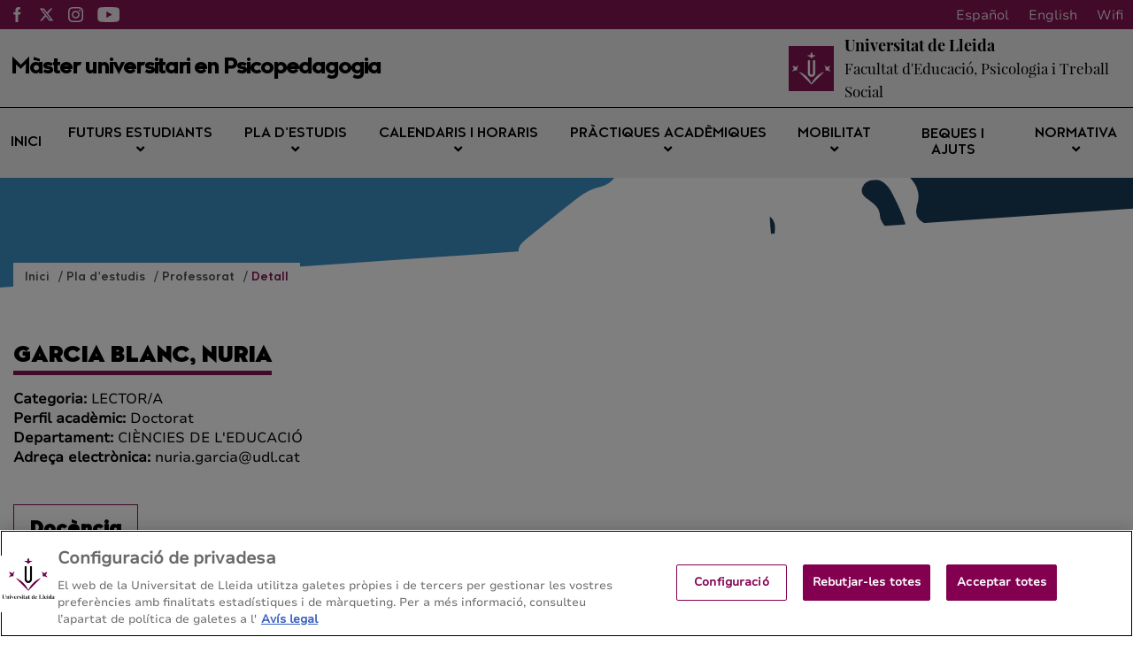

--- FILE ---
content_type: text/html;charset=UTF-8
request_url: https://masterpsicopedagogia.udl.cat/ca/pla-formatiu/professorat/detall/index.html?enc=NDgyNTY3OTg=
body_size: 71495
content:
<!DOCTYPE html>
    <html lang="ca">
    

















































    
    
    
        
            
            
            
                
            
            
        
    

    
    
    
    
    
    
    
    
    
    
    
    
    
    
    
    
    
    
    
    
    
    
    
    
    
    
    





    
    
        
        
            
            
        
    





    
        

        
    





    
        

        
    




<head>
	    


        <!-- Inicio del aviso de consentimiento de cookies de OneTrust para masterpsicopedagogia.udl.cat -->
<script type="text/javascript" src="https://cdn.cookielaw.org/consent/019a05d6-cc0a-711e-ba03-3546794fa990/OtAutoBlock.js" ></script>
<script src="https://cdn.cookielaw.org/scripttemplates/otSDKStub.js" data-document-language="true" type="text/javascript" charset="UTF-8" data-domain-script="019a05d6-cc0a-711e-ba03-3546794fa990" ></script>
<script type="text/javascript">
function OptanonWrapper() { }
</script>
<!-- Fin del aviso de consentimiento de cookies de OneTrust para masterpsicopedagogia.udl.cat -->




    
    



<meta charset="UTF-8">
<title>MPSICO | Detall</title>


<meta http-equiv="X-UA-Compatible" content="IE=edge">

<meta name="viewport" content="width=device-width, initial-scale=1.0">


<meta name="description" content="">
<meta name="keywords" content="">
<meta name="robots" content="index, follow">
<meta name="revisit-after" content="7 days">



<link rel="apple-touch-icon" sizes="180x180" href="/apple-touch-icon.png">
<link rel="mask-icon" href="/safari-pinned-tab.svg" color="#5bbad5">
<link rel="icon" type="image/png" sizes="32x32" href="/favicon-32x32.png">
<link rel="icon" type="image/png" sizes="16x16" href="/favicon-16x16.png">



<meta name="theme-color" content="#FFFFFF">




<script type="text/javascript" src="/export/system/modules/com.saga.template.udl.titulaciones/resources/js/jquery-3.4.1.min.js"></script>




<link rel="stylesheet" type="text/css"
      href="/export/system/modules/com.saga.template.udl.titulaciones/resources/css/estilos.css?v=3">
</head>

        <body class="template_2020 p_535a8f6b-3558-11eb-9190-005056a824d9 n_index.html estado_online" locale="ca">



    <div class="contenedor-principal full">

        


<header class="cabecera">

    
    



<div class="top-header">
    <div class="top-header-wrapper">
        <div class="top-rrss">
            <ul class="rrss-iconlist">
                

                    
                    
                    
                    
                    
                    
                    

                    <li class="rssicon">
                        <a href="https://www.facebook.com/FEPTS.UdL" target="_blank" title="Facebook">
                            <img src="/export/system/modules/com.saga.template.udl.titulaciones/resources/images/facebook.svg" alt="Facebook">
                        </a>
                    </li>
                

                    
                    
                    
                    
                    
                    
                    

                    <li class="rssicon">
                        <a href="https://twitter.com/FEPTS_UdL" target="_blank" title="Twitter">
                            <img src="/export/system/modules/com.saga.template.udl.titulaciones/resources/images/twitter.svg" alt="Twitter">
                        </a>
                    </li>
                

                    
                    
                    
                    
                    
                    
                    

                    <li class="rssicon">
                        <a href="https://www.instagram.com/fepts_udl/" target="_blank" title="Instagram">
                            <img src="/export/system/modules/com.saga.template.udl.titulaciones/resources/images/instagram.svg" alt="Instagram">
                        </a>
                    </li>
                

                    
                    
                    
                    
                    
                    
                    

                    <li class="rssicon">
                        <a href="https://www.youtube.com/channel/UCs3sQw5SlHKUnaPbnoS19cw" target="_blank" title="YouTube">
                            <img src="/export/system/modules/com.saga.template.udl.titulaciones/resources/images/youtube.svg" alt="YouTube">
                        </a>
                    </li>
                

            </ul>
        </div>
        <div class="top-right">
            
            <div class="top-lang">
                <div class="lang es"><a href="/es/">Español</a></div>
                <div class="lang en"><a href="/en/">English</a></div>
                <div class="lang ca"><a href="/ca/">Català</a></div>
                <div class="lang wifi"><a href="#">Wifi</a></div>
            </div>
        </div>
    </div>
</div>


    <div class="main_cabecera ">
        <div class="cabecera-wrapper">
            


<div class="cabecera-panel-nombre">
    <h1 class="title">
        Màster universitari en Psicopedagogia
    </h1>
</div>


            






    <div class="cabecera-panel-centro">
        <div class="udl-logo">
            
                
                
                    <img src="/export/system/modules/com.saga.template.udl.titulaciones/resources/images/logo-udl-cabcera.png" width="74" height="74" alt="Universitat de Lleida">
                
            

        </div>
        <div class="uni-facul">
            <a href="http://www.fepts.udl.cat/" title="Facultat d'Educació, Psicologia i Treball Social" target="_blank">
                <div class="universidad">
                    <p>Universitat de Lleida</p>
                </div>
                <div class="facultad">
                    <p>Facultat d'Educació, Psicologia i Treball Social</p>
                </div>
            </a>
        </div>
    </div>


        </div>
    </div>


    
    







    <nav class="megamenu home intermedias">

        <ul class="exo-menu hide">
            
                
                
                
                    
                
                

                
                
                
                
                
                

                
                
                    
                

                
                
                
                
                


                

                
                    
                    
                        <li >
                        <a href="/ca/" title="Inici" target="_self" >
                                Inici 
                        </a>
                        
                    </li>
                    
                


            
                
                
                
                    
                
                

                
                
                
                
                
                

                
                
                    
                

                
                
                
                
                
                    
                    
                    
                


                

                
                    
                    
                        <li class='mega-drop-down'>
                        <a href="/ca/futurs-estudiants/acces-admissio/" title="Futurs estudiants" target="_self" class='drop-btn'>
                                Futurs estudiants <span class="fa fa-angle-down"></span>
                        </a>
                        
                            <div class="animated fadeIn mega-menu">
                                <div class="mega-menu-wrap">
                                    <div class="sgrow-main_container">
                                        <div class="col_lg-12">
                                            <ul class="mega-menu-child">

                                                
                                                    
                                                    
                                                    
                                                        
                                                    
                                                    
                                                    
                                                    
                                                    
                                                        
                                                    

                                                    
                                                    
                                                    
                                                    


                                                    
                                                    
                                                    
                                                    
                                                    
                                                    

                                                    

                                                    
                                                        
                                                        
                                                            <li>
                                                                    <a href="/ca/futurs-estudiants/acces-admissio/" title="Criteris d’admissió i resolucions" target="_self" name="acces-admissio">
                                                                            Criteris d’admissió i resolucions
                                                                    </a>
                                                                </li>
                                                        
                                                    


                                                
                                                    
                                                    
                                                    
                                                        
                                                    
                                                    
                                                    
                                                    
                                                    

                                                    
                                                    
                                                    
                                                    


                                                    
                                                    
                                                    
                                                    
                                                    
                                                    

                                                    

                                                    
                                                        
                                                        
                                                            <li>
                                                                    <a href="http://www.udl.cat/ca/serveis/aga/secciomatricula/masters/" title="Accés i preinscripció" target="_blank" name="masters">
                                                                            Accés i preinscripció
                                                                    </a>
                                                                </li>
                                                        
                                                    


                                                
                                                    
                                                    
                                                    
                                                        
                                                    
                                                    
                                                    
                                                    
                                                    
                                                        
                                                    

                                                    
                                                    
                                                    
                                                    


                                                    
                                                    
                                                    
                                                    
                                                    
                                                    

                                                    

                                                    
                                                        
                                                        
                                                            <li>
                                                                    <a href="/ca/futurs-estudiants/com-arribar/" title="Adreça / Com s'hi arriba" target="_self" name="com-arribar">
                                                                            Adreça / Com s'hi arriba
                                                                    </a>
                                                                </li>
                                                        
                                                    


                                                

                                            </ul>
                                        </div>
                                    </div>
                                </div>
                            </div>
                        
                    </li>
                    
                


            
                
                
                
                    
                
                

                
                
                
                
                
                

                
                
                    
                

                
                
                
                
                
                    
                    
                    
                


                

                
                    
                    
                        <li class='mega-drop-down'>
                        <a href="/ca/pla-formatiu/objectius-competencies/" title="Pla d’estudis" target="_self" class='drop-btn'>
                                Pla d’estudis <span class="fa fa-angle-down"></span>
                        </a>
                        
                            <div class="animated fadeIn mega-menu">
                                <div class="mega-menu-wrap">
                                    <div class="sgrow-main_container">
                                        <div class="col_lg-12">
                                            <ul class="mega-menu-child">

                                                
                                                    
                                                    
                                                    
                                                        
                                                    
                                                    
                                                    
                                                    
                                                    
                                                        
                                                    

                                                    
                                                    
                                                    
                                                    


                                                    
                                                    
                                                    
                                                    
                                                    
                                                    

                                                    

                                                    
                                                        
                                                        
                                                            <li>
                                                                    <a href="/ca/pla-formatiu/objectius-competencies/" title="Objectius i competències" target="_self" name="objectius-competencies">
                                                                            Objectius i competències
                                                                    </a>
                                                                </li>
                                                        
                                                    


                                                
                                                    
                                                    
                                                    
                                                        
                                                    
                                                    
                                                    
                                                    
                                                    
                                                        
                                                    

                                                    
                                                    
                                                    
                                                    


                                                    
                                                    
                                                    
                                                    
                                                    
                                                    

                                                    

                                                    
                                                        
                                                        
                                                            <li>
                                                                    <a href="/ca/pla-formatiu/pla-estudis-guies-docents/" title="Estructura del pla i guies docents" target="_self" name="pla-estudis-guies-docents">
                                                                            Estructura del pla i guies docents
                                                                    </a>
                                                                </li>
                                                        
                                                    


                                                
                                                    
                                                    
                                                    
                                                        
                                                    
                                                    
                                                    
                                                    
                                                    
                                                        
                                                    

                                                    
                                                    
                                                    
                                                    


                                                    
                                                    
                                                    
                                                    
                                                    
                                                    

                                                    

                                                    
                                                        
                                                        
                                                            <li>
                                                                    <a href="/ca/pla-formatiu/guies-anteriors/" title="Guies docents de cursos anteriors" target="_self" name="guies-anteriors">
                                                                            Guies docents de cursos anteriors
                                                                    </a>
                                                                </li>
                                                        
                                                    


                                                
                                                    
                                                    
                                                    
                                                        
                                                    
                                                    
                                                    
                                                    
                                                    
                                                        
                                                    

                                                    
                                                    
                                                    
                                                    


                                                    
                                                    
                                                    
                                                    
                                                    
                                                    

                                                    

                                                    
                                                        
                                                        
                                                            
                                                        
                                                    


                                                
                                                    
                                                    
                                                    
                                                        
                                                    
                                                    
                                                    
                                                    
                                                    
                                                        
                                                    

                                                    
                                                    
                                                    
                                                    


                                                    
                                                    
                                                    
                                                    
                                                    
                                                    

                                                    

                                                    
                                                        
                                                        
                                                            <li>
                                                                    <a href="/ca/pla-formatiu/treball-final/" title="Treball de fi de màster" target="_self" name="treball-final">
                                                                            Treball de fi de màster
                                                                    </a>
                                                                </li>
                                                        
                                                    


                                                
                                                    
                                                    
                                                    
                                                        
                                                    
                                                    
                                                    
                                                    
                                                    
                                                        
                                                    

                                                    
                                                    
                                                    
                                                    


                                                    
                                                    
                                                    
                                                    
                                                    
                                                    

                                                    

                                                    
                                                        
                                                        
                                                            <li>
                                                                    <a href="/ca/pla-formatiu/professorat/" title="Professorat" target="_self" name="professorat">
                                                                            Professorat
                                                                    </a>
                                                                </li>
                                                        
                                                    


                                                

                                            </ul>
                                        </div>
                                    </div>
                                </div>
                            </div>
                        
                    </li>
                    
                


            
                
                
                
                    
                
                

                
                
                
                
                
                

                
                
                    
                

                
                
                
                
                
                    
                    
                    
                


                

                
                    
                    
                        <li class='mega-drop-down'>
                        <a href="/ca/calendari-horaris/calendari-academic/" title="Calendaris i horaris" target="_self" class='drop-btn'>
                                Calendaris i horaris <span class="fa fa-angle-down"></span>
                        </a>
                        
                            <div class="animated fadeIn mega-menu">
                                <div class="mega-menu-wrap">
                                    <div class="sgrow-main_container">
                                        <div class="col_lg-12">
                                            <ul class="mega-menu-child">

                                                
                                                    
                                                    
                                                    
                                                        
                                                    
                                                    
                                                    
                                                    
                                                    
                                                        
                                                    

                                                    
                                                    
                                                    
                                                    


                                                    
                                                    
                                                    
                                                    
                                                    
                                                    

                                                    

                                                    
                                                        
                                                        
                                                            <li>
                                                                    <a href="/ca/calendari-horaris/calendari-academic/" title="Calendari acadèmic" target="_self" name="calendari-academic">
                                                                            Calendari acadèmic
                                                                    </a>
                                                                </li>
                                                        
                                                    


                                                
                                                    
                                                    
                                                    
                                                        
                                                    
                                                    
                                                    
                                                    
                                                    
                                                        
                                                    

                                                    
                                                    
                                                    
                                                    


                                                    
                                                    
                                                    
                                                    
                                                    
                                                    

                                                    

                                                    
                                                        
                                                            
                                                                
                                                            
                                                                
                                                            
                                                                
                                                                    <li>
                                                                    <a href="/ca/calendari-horaris/horaris/" title="Horaris" target="_self" name="horaris">
                                                                            Horaris
                                                                    </a>
                                                                </li>
                                                                
                                                            
                                                        
                                                        
                                                    


                                                
                                                    
                                                    
                                                    
                                                        
                                                    
                                                    
                                                    
                                                    
                                                    
                                                        
                                                    

                                                    
                                                    
                                                    
                                                    


                                                    
                                                    
                                                    
                                                    
                                                    
                                                    

                                                    

                                                    
                                                        
                                                        
                                                            <li>
                                                                    <a href="/ca/calendari-horaris/examens/" title="Exàmens" target="_self" name="examens">
                                                                            Exàmens
                                                                    </a>
                                                                </li>
                                                        
                                                    


                                                
                                                    
                                                    
                                                    
                                                        
                                                    
                                                    
                                                    
                                                    
                                                    
                                                        
                                                    

                                                    
                                                    
                                                    
                                                    


                                                    
                                                    
                                                    
                                                    
                                                    
                                                    

                                                    

                                                    
                                                        
                                                            
                                                                
                                                            
                                                                
                                                            
                                                                
                                                            
                                                        
                                                        
                                                    


                                                
                                                    
                                                    
                                                    
                                                        
                                                    
                                                    
                                                    
                                                    
                                                    
                                                        
                                                    

                                                    
                                                    
                                                    
                                                    


                                                    
                                                    
                                                    
                                                    
                                                    
                                                    

                                                    

                                                    
                                                        
                                                        
                                                            
                                                        
                                                    


                                                

                                            </ul>
                                        </div>
                                    </div>
                                </div>
                            </div>
                        
                    </li>
                    
                


            
                
                
                
                    
                
                

                
                
                
                
                
                

                
                
                    
                

                
                
                
                
                
                    
                    
                    
                


                

                
                    
                    
                        <li class='mega-drop-down'>
                        <a href="/ca/practiques-academiques/normativa-titulacio/" title="Pràctiques acadèmiques" target="_self" class='drop-btn'>
                                Pràctiques acadèmiques <span class="fa fa-angle-down"></span>
                        </a>
                        
                            <div class="animated fadeIn mega-menu">
                                <div class="mega-menu-wrap">
                                    <div class="sgrow-main_container">
                                        <div class="col_lg-12">
                                            <ul class="mega-menu-child">

                                                
                                                    
                                                    
                                                    
                                                        
                                                    
                                                    
                                                    
                                                    
                                                    

                                                    
                                                    
                                                    
                                                    


                                                    
                                                    
                                                    
                                                    
                                                    
                                                    

                                                    

                                                    
                                                        
                                                        
                                                            <li>
                                                                    <a href="https://www.udl.cat/ca/organs/vicerectors/vd/practiquesacademiques/" title="Pràctiques acadèmiques externes de la UdL" target="_blank">
                                                                            Pràctiques acadèmiques externes de la UdL
                                                                    </a>
                                                                </li>
                                                        
                                                    


                                                
                                                    
                                                    
                                                    
                                                        
                                                    
                                                    
                                                    
                                                    
                                                    
                                                        
                                                    

                                                    
                                                    
                                                    
                                                    


                                                    
                                                    
                                                    
                                                    
                                                    
                                                    

                                                    

                                                    
                                                        
                                                        
                                                            <li>
                                                                    <a href="/ca/practiques-academiques/normativa-titulacio/" title="Normativa de la titulació" target="_self" name="normativa-titulacio">
                                                                            Normativa de la titulació
                                                                    </a>
                                                                </li>
                                                        
                                                    


                                                

                                            </ul>
                                        </div>
                                    </div>
                                </div>
                            </div>
                        
                    </li>
                    
                


            
                
                
                
                    
                
                

                
                
                
                
                
                

                
                
                    
                

                
                
                
                
                
                    
                    
                    
                


                

                
                    
                    
                        <li class='mega-drop-down'>
                        <a href="/ca/mobilitat/altres-programes-mobilitat" title="Mobilitat" target="_self" class='drop-btn'>
                                Mobilitat <span class="fa fa-angle-down"></span>
                        </a>
                        
                            <div class="animated fadeIn mega-menu">
                                <div class="mega-menu-wrap">
                                    <div class="sgrow-main_container">
                                        <div class="col_lg-12">
                                            <ul class="mega-menu-child">

                                                
                                                    
                                                    
                                                    
                                                        
                                                    
                                                    
                                                    
                                                    
                                                    

                                                    
                                                    
                                                    
                                                    


                                                    
                                                    
                                                    
                                                    
                                                    
                                                    

                                                    

                                                    
                                                        
                                                        
                                                            <li>
                                                                    <a href="https://www.udl.cat/ca/serveis/ori/estudiantat/" title="Mobilitat acadèmica i programes" target="_blank" name="estudiantat">
                                                                            Mobilitat acadèmica i programes
                                                                    </a>
                                                                </li>
                                                        
                                                    


                                                
                                                    
                                                    
                                                    
                                                        
                                                    
                                                    
                                                    
                                                    
                                                    

                                                    
                                                    
                                                    
                                                    


                                                    
                                                    
                                                    
                                                    
                                                    
                                                    

                                                    

                                                    
                                                        
                                                        
                                                            <li>
                                                                    <a href="https://www.udl.cat/ca/serveis/ori/estudiantat/erasmus/reconeixement/convalidables/" title="Màxim de crèdits convalidables" target="_blank" name="convalidables">
                                                                            Màxim de crèdits convalidables
                                                                    </a>
                                                                </li>
                                                        
                                                    


                                                
                                                    
                                                    
                                                    
                                                        
                                                    
                                                    
                                                    
                                                    
                                                    

                                                    
                                                    
                                                    
                                                    


                                                    
                                                    
                                                    
                                                    
                                                    
                                                    

                                                    

                                                    
                                                        
                                                        
                                                            <li>
                                                                    <a href="https://www.udl.cat/ca/serveis/ori/estudiantat/erasmus/reconeixement/ects/" title="Sistema ECTS" target="_blank" name="ects">
                                                                            Sistema ECTS
                                                                    </a>
                                                                </li>
                                                        
                                                    


                                                
                                                    
                                                    
                                                    
                                                        
                                                    
                                                    
                                                    
                                                    
                                                    

                                                    
                                                    
                                                    
                                                    


                                                    
                                                    
                                                    
                                                    
                                                    
                                                    

                                                    

                                                    
                                                        
                                                        
                                                            <li>
                                                                    <a href="/ca/mobilitat/altres-programes-mobilitat/" title="Programes de mobilitat de la titulació" target="_self" name="altres-programes-mobilitat">
                                                                            Programes de mobilitat de la titulació
                                                                    </a>
                                                                </li>
                                                        
                                                    


                                                

                                            </ul>
                                        </div>
                                    </div>
                                </div>
                            </div>
                        
                    </li>
                    
                


            
                
                
                
                    
                
                

                
                
                
                
                
                

                
                

                
                
                
                
                


                

                
                    
                    
                        <li >
                        <a href="https://www.udl.cat/ca/perfils/alumnes/" title="Beques i ajuts" target="_blank" >
                                Beques i ajuts 
                        </a>
                        
                    </li>
                    
                


            
                
                
                
                    
                
                

                
                
                
                
                
                

                
                
                    
                

                
                
                
                
                
                    
                    
                    
                


                

                
                    
                    
                        <li class='mega-drop-down'>
                        <a href="#" title="Normativa" target="_self" class='drop-btn'>
                                Normativa <span class="fa fa-angle-down"></span>
                        </a>
                        
                            <div class="animated fadeIn mega-menu">
                                <div class="mega-menu-wrap">
                                    <div class="sgrow-main_container">
                                        <div class="col_lg-12">
                                            <ul class="mega-menu-child">

                                                
                                                    
                                                    
                                                    
                                                        
                                                    
                                                    
                                                    
                                                    
                                                    

                                                    
                                                    
                                                    
                                                    


                                                    
                                                    
                                                    
                                                    
                                                    
                                                    

                                                    

                                                    
                                                        
                                                        
                                                            <li>
                                                                    <a href="https://www.udl.cat/ca/udl/norma/ordenaci-/" title="Normativa acadèmica UdL" target="_blank">
                                                                            Normativa acadèmica UdL
                                                                    </a>
                                                                </li>
                                                                
                                                                    
                                                                    <li>
                                                                        <a href="http://www.fepts.udl.cat/ca/facultat/normativa/" title="Normativa del centre" target="_blank">
                                                                                Normativa del centre
                                                                        </a>
                                                                    </li>
                                                        
                                                    


                                                

                                            </ul>
                                        </div>
                                    </div>
                                </div>
                            </div>
                        
                    </li>
                    
                


            
        </ul>

        <a href="#" class="toggle-menu visible_xs_block">
            <div class="barras-menu">
                <span class="icon-bar icon-bar-1"></span>
                <span class="icon-bar icon-bar-2"></span>
                <span class="icon-bar icon-bar-3"></span>
            </div>
            <div class="menu-txt">MENU</div>
        </a>
    </nav>


    

    <div class="imagen-cabecera" cssid="imagen-cabecera">
        
        
        
        
            
        


        

            
            

            
        
        <input type="hidden" customprops="true"
               cssid="imagen-cabecera" bgi="/export/sites/Psicopedagogia/.content/images/mpsp_banner.png" />
    </div>

    






    

    
    

    
    

    <div class="breadcrumbs">
        <div class="breadcrumbs_container">
            <div class="bloque_migas">
                

                    

                        
                        <span class="miga">
                            <a href="/ca/" title="Inici">
                                    Inici
                            </a>
                        </span>
                    

                

                    

                        
                        <span class="miga">
                            <a href="/ca/pla-formatiu/" title="Pla d’estudis">
                                    Pla d’estudis
                            </a>
                        </span>
                    

                

                    

                        
                        <span class="miga">
                            <a href="/ca/pla-formatiu/professorat/" title="Professorat">
                                    Professorat
                            </a>
                        </span>
                    

                

                    

                        
                        <span class="miga">
                            <a href="/ca/pla-formatiu/professorat/detall/" title="Detall">
                                    Detall
                            </a>
                        </span>
                    

                
            </div>
        </div>
    </div>

</header>














<section class="contenedor-seccion_principal">


    <div class="seccion_principal ">


        <div  id="grid_container" class="cms_container-area" ><div class="sgsection-main_container  "  cssid="sgsection_n7582">

                <div class="cms_container-section" ><div class="sgrow-main_container  columnasFullWidth" >

        <div class="sgrow-wrapper">
        <div class="sgrow-columna col_xxs-12 col_xs-12 col_sm-12 col_md-12 col_lg-12" >


                    <div class="cms_container-row" >

	
	
		
			









    
    <div class="ficha-profesor">
        <div class="headline">
            
                
            <h1 class="title">
                    GARCIA BLANC, NURIA
            </h1>
            <div class="metaProfesor">
                <div class="metaItem"><span class="metaLabel">Categoria: </span>LECTOR/A</div>
                <div class="metaItem"><span class="metaLabel">Perfil acadèmic: </span>Doctorat</div>
                <div class="metaItem"><span class="metaLabel">Departament: </span>CIÈNCIES DE L'EDUCACIÓ</div>
                <div class="metaItem"><span class="metaLabel">Adreça electrònica: </span>nuria.garcia@udl.cat</div>
            </div>
            
        </div>
        <div class="zonaDocencia">
            <h2 class="subtitulo">
                Docència
            </h2>
            <table cellspacing="0" cellpadding="17">
                <thead>
                <tr>
                    <th>Ensenyament</th>
                    <th>Curs</th>
                    <th>Assignatura</th>
                </tr>
                </thead>
                <tbody>
                
                <tr>
                    <td>MU en Psicopedagogia - UdL</td>
                    <td>1</td>
                    <td>ORIENTACIÓ EDUCATIVA, PROFESSIONAL I LABORAL</td>
                </tr>
                
                <tr>
                    <td>MU en Psicopedagogia - UdL</td>
                    <td>1</td>
                    <td>TREBALL DE FI DE MÀSTER</td>
                </tr>
                
                <tr>
                    <td>Grau en Educació Social - UdL</td>
                    <td>2</td>
                    <td>MÈTODES I TÈCNIQUES D'INVESTIGACIÓ QUANTITATIVA</td>
                </tr>
                
                <tr>
                    <td>Grau en Educació Infantil - UdL</td>
                    <td>2</td>
                    <td>OBSERVACIÓ SISTEMÀTICA I ANÀLISI DE CONTEXTOS II</td>
                </tr>
                
                <tr>
                    <td>Grau en Educació Social - UdL</td>
                    <td>4</td>
                    <td>TREBALL DE FI DE GRAU</td>
                </tr>
                
                <tr>
                    <td>Grau en Educació Primària - UdL</td>
                    <td>4</td>
                    <td>TREBALL DE FI DE GRAU</td>
                </tr>
                
                <tr>
                    <td>Grau en Educació Infantil - UdL</td>
                    <td>4</td>
                    <td>TREBALL DE FI DE GRAU</td>
                </tr>
                
                <tr>
                    <td>Doble titulació: Grau en Educació Primària i Grau en CAFE</td>
                    <td>5</td>
                    <td>TREBALL DE FI DE GRAU</td>
                </tr>
                
                <tr>
                    <td>Doble titulació: Grau en Educació Infantil i Grau en Educació Primària</td>
                    <td>5</td>
                    <td>TREBALL DE FI DE GRAU</td>
                </tr>
                
                </tbody>
            </table>
        </div>

        
               <div class="zonaRecerca">
            <h2 class="subtitulo">
                Recerca
            </h2>
            <div class="grupRecerca">
                
            </div>
            
            <table cellspacing="0" cellpadding="17">
                <thead>
                <tr>
                    <th>Projectes de recerca</th>
                    <th>Data inici</th>
                    <th>Data fi</th>
                    <th>Investigadors principals</th>
                </tr>
                </thead>
                <tbody>
                
                <tr>
                    <td>Implementación y evaluación de un programa de competencias emocionales para el alumnado de educación secundaria y sus familias</td>
                    <td>01/09/2023</td>
                    <td>31/08/2026</td>
                    <td>GEMMA FILELLA GUIU, AGNES ROS MORENTE</td>
                </tr>
                
                </tbody>
            </table>
            
            <table cellspacing="0" cellpadding="17">
                <thead>
                    <tr>
                        <th style="width:70%">Publicacions</th>
                        <th>Any</th>
                        <th>Autors</th>
                        <th>Tipus</th>
                    </tr>
                </thead>
                <tbody>
                    
                    <tr>
                        <td>El vocabulario emocional y la ira en estudiantes españoles: diferencias por curso y género</td>
                        <td>2022</td> 
                        <td>Garcia Blanc, N., Joana, A.; Gomis Cañellas, R.; Ros Morente, A.; Filella Guiu, G.</td>
                        <td>Article d'investigació</td> 
                    </tr>
                    
                    <tr>
                        <td>Vocabulario emocional y casos de cyberbullying en alumnado universitario</td>
                        <td>2022</td> 
                        <td>Teixiné, Judit; Priego, Maria; Garcia Blanc, Núria; Ros Morente, Agnès</td>
                        <td>Article d'investigació</td> 
                    </tr>
                    
                    <tr>
                        <td>El proceso de gestión emocional: investigación, aplicación y evaluación.</td>
                        <td>2020</td> 
                        <td>Garcia Blanc, N.; Gomis, R., Filella, G., Ros Morente, A.</td>
                        <td>Article d'investigació</td> 
                    </tr>
                    
                </tbody>
            </table>
                        
                
        </div>
        
        


    </div>
    

		
		
	

</div></div>
                </div>
        </div>
    </div><input type="hidden" 
                       cssid="sgsection_n7582"  />

                </div>

                </div>
    </div>
</section>








    

    <footer class="contenedor-pie intermedia">
        <div class="pie">
            <div class="pie-izquierdo">
                <h4>Màster universitari en Psicopedagogia</h4>
                <h5>Facultat d'Educació, Psicologia i Treball Social - Universitat de Lleida</h5>
                
                    <div class="btns-footer">
            
                
                
                
                    
                
                
                
                
                    
                


                <a href="/ca/sitemap" title="Mapa del web" target="_self" >
                        Mapa del web
                </a>
            
                
                
                
                    
                
                
                
                
                    
                


                <a href="/ca/futurs-estudiants/com-arribar" title="Contacte" target="_self" >
                        Contacte
                </a>
            
            
            
            <a href="tel:+34973706501">+34-973-70-6501</a>
        </div>
                
            </div>

            <div class="pie-derecho">
                
                    
                        




    
    
    
    
    
    
    

    
        
            <a href="https://estudis.aqu.cat/euc/ca/Titulacions/Fitxa?titulacioId=10188#" title='SegellAcreditacioAQU_MPsicopedagogia_ca'target='_blank'>
        

        <img src="/.galleries/Sellos-AQU/MPsicopedagogia_segell_catala.svg" alt='SegellAcreditacioAQU_MPsicopedagogia_ca'>

        
            </a>
        
    



    
    
    
    
    
    
    

    
        

        <img src="/.galleries/Sellos-AQU/FEPTS_segell_SGIQ_catala.svg" alt='SegellCertificacioSIGC_FEPTS_catala'>

        
    



    
    
    
    
    
    
    

    
        

        <img src="/.galleries/Sellos-AQU/FEPTS_segell_AcreditacioInstitucional_catala.svg" alt='SegellAcreditatInstitucionalment_FEPTS_catala'>

        
    


                    
                    
                
            </div>
        </div>
    </footer>


</div>

        <script src='/export/system/modules/com.saga.template.udl.titulaciones/resources/js/frontend.js?v=1'></script>
        <script src='/export/system/modules/com.saga.template.udl.titulaciones/resources/js/simpleLightbox/simpleLightbox.min.js'></script>

    </body>
    </html>

